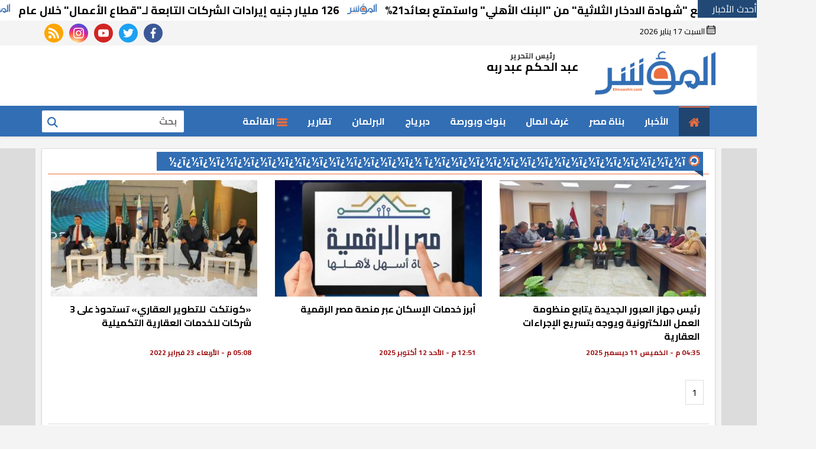

--- FILE ---
content_type: text/html; charset=utf-8
request_url: https://www.elmuashir.com/Keyword/19265/%EF%BF%BD%EF%BF%BD%EF%BF%BD%EF%BF%BD%EF%BF%BD%EF%BF%BD%EF%BF%BD%EF%BF%BD%EF%BF%BD%EF%BF%BD%EF%BF%BD%EF%BF%BD%EF%BF%BD%EF%BF%BD%20%EF%BF%BD%EF%BF%BD%EF%BF%BD%EF%BF%BD%EF%BF%BD%EF%BF%BD%EF%BF%BD%EF%BF%BD%EF%BF%BD%EF%BF%BD%EF%BF%BD%EF%BF%BD%EF%BF%BD%EF%BF%BD%EF%BF%BD%EF%BF%BD
body_size: 8083
content:
 

<!doctype html>
<html dir="rtl" lang="ar-eg">
<head>
    <meta charset="UTF-8">
    <meta name="viewport" content="width=device-width, initial-scale=1.0">

    <link rel="preconnect" href="https://www.google-analytics.com" crossorigin="">
    <link rel="preconnect" href="https://www.googletagmanager.com" crossorigin="">
    <link rel="preconnect" href="https://www.gstatic.com" crossorigin="">
    <link rel="preconnect" href="https://www.google.com" crossorigin="">
    <link rel="preconnect" href="https://www.facebook.com" crossorigin="">
    <link rel="preconnect" href="https://www.twitter.com" crossorigin="">
    <link rel="preconnect" href="https://www.youtube.com" crossorigin="">


    <meta name="viewport" content="width=device-width, initial-scale=1, shrink-to-fit=no">
    <link rel="apple-touch-icon" sizes="57x57" href="../../UserFiles/SiteImages/favicon/apple-icon-57x57.png">
    <link rel="apple-touch-icon" sizes="60x60" href="../../UserFiles/SiteImages/favicon/apple-icon-60x60.png">
    <link rel="apple-touch-icon" sizes="72x72" href="../../UserFiles/SiteImages/favicon/apple-icon-72x72.png">
    <link rel="apple-touch-icon" sizes="76x76" href="../../UserFiles/SiteImages/favicon/apple-icon-76x76.png">
    <link rel="apple-touch-icon" sizes="114x114" href="../../UserFiles/SiteImages/favicon/apple-icon-114x114.png">
    <link rel="apple-touch-icon" sizes="120x120" href="../../UserFiles/SiteImages/favicon/apple-icon-120x120.png">
    <link rel="apple-touch-icon" sizes="144x144" href="../../UserFiles/SiteImages/favicon/apple-icon-144x144.png">
    <link rel="apple-touch-icon" sizes="152x152" href="../../UserFiles/SiteImages/favicon/apple-icon-152x152.png">
    <link rel="apple-touch-icon" sizes="180x180" href="../../UserFiles/SiteImages/favicon/apple-icon-180x180.png">
    <link rel="icon" type="image/png" sizes="192x192" href="../../UserFiles/SiteImages/favicon/android-icon-192x192.png">
    <link rel="icon" type="image/png" sizes="32x32" href="../../UserFiles/SiteImages/favicon/favicon-32x32.png">
    <link rel="icon" type="image/png" sizes="96x96" href="../../UserFiles/SiteImages/favicon/favicon-96x96.png">
    <link rel="icon" type="image/png" sizes="16x16" href="../../UserFiles/SiteImages/favicon/favicon-16x16.png">
    <link rel="manifest" href="../../Assets/moasher/images/favicon/manifest.json">
    <meta name="msapplication-TileColor" content="#ffffff">
    <meta name="msapplication-TileImage" content="../../UserFiles/SiteImages/favicon/ms-icon-144x144.png">
    <meta name="theme-color" content="#ffffff">

    <title>المؤشر | &#239;&#191;&#189;&#239;&#191;&#189;&#239;&#191;&#189;&#239;&#191;&#189;&#239;&#191;&#189;&#239;&#191;&#189;&#239;&#191;&#189;&#239;&#191;&#189;&#239;&#191;&#189;&#239;&#191;&#189;&#239;&#191;&#189;&#239;&#191;&#189;&#239;&#191;&#189;&#239;&#191;&#189; &#239;&#191;&#189;&#239;&#191;&#189;&#239;&#191;&#189;&#239;&#191;&#189;&#239;&#191;&#189;&#239;&#191;&#189;&#239;&#191;&#189;&#239;&#191;&#189;&#239;&#191;&#189;&#239;&#191;&#189;&#239;&#191;&#189;&#239;&#191;&#189;&#239;&#191;&#189;&#239;&#191;&#189;&#239;&#191;&#189;&#239;&#191;&#189;</title>
    <meta name="description" content="المؤشر">
    <meta name="keywords" content="المؤشر">

    <meta property="og:title" />
    <meta property="og:type" content="website" />
    <meta property="og:image" content="https://www.elmuashir.com/UserFiles/SiteImages/Og.png" />

    <meta property="og:url" content="https://www.elmuashir.com/Keyword/19265/&#239;&#191;&#189;&#239;&#191;&#189;&#239;&#191;&#189;&#239;&#191;&#189;&#239;&#191;&#189;&#239;&#191;&#189;&#239;&#191;&#189;&#239;&#191;&#189;&#239;&#191;&#189;&#239;&#191;&#189;&#239;&#191;&#189;&#239;&#191;&#189;&#239;&#191;&#189;&#239;&#191;&#189; &#239;&#191;&#189;&#239;&#191;&#189;&#239;&#191;&#189;&#239;&#191;&#189;&#239;&#191;&#189;&#239;&#191;&#189;&#239;&#191;&#189;&#239;&#191;&#189;&#239;&#191;&#189;&#239;&#191;&#189;&#239;&#191;&#189;&#239;&#191;&#189;&#239;&#191;&#189;&#239;&#191;&#189;&#239;&#191;&#189;&#239;&#191;&#189;" />

    <link rel="canonical" href="https://www.elmuashir.com/Keyword/19265/&#239;&#191;&#189;&#239;&#191;&#189;&#239;&#191;&#189;&#239;&#191;&#189;&#239;&#191;&#189;&#239;&#191;&#189;&#239;&#191;&#189;&#239;&#191;&#189;&#239;&#191;&#189;&#239;&#191;&#189;&#239;&#191;&#189;&#239;&#191;&#189;&#239;&#191;&#189;&#239;&#191;&#189; &#239;&#191;&#189;&#239;&#191;&#189;&#239;&#191;&#189;&#239;&#191;&#189;&#239;&#191;&#189;&#239;&#191;&#189;&#239;&#191;&#189;&#239;&#191;&#189;&#239;&#191;&#189;&#239;&#191;&#189;&#239;&#191;&#189;&#239;&#191;&#189;&#239;&#191;&#189;&#239;&#191;&#189;&#239;&#191;&#189;&#239;&#191;&#189;" />
    <meta property="og:description" content="المؤشر" />
    <meta property="og:site_name" content="المؤشر" />
    <meta property="fb:app_id" content="431396901350466" />


    
    <script type="text/javascript">
        //This is the "Offline page" service worker

        //Add this below content to your HTML page, or add the js file to your page at the very top to register service worker

        ////Check compatibility for the browser we're running this in
        //if ("serviceWorker" in navigator) {


        //    if (navigator.serviceWorker.controller) {
        //        console.log("[PWA Builder] active service worker found, no need to register");
        //        ServiceWorkerRegistration.update();
        //        console.log("[PWA Builder] Found & updated");


        //    } else {
        //        // Register the service worker
        //        navigator.serviceWorker
        //            .register("/sw2.js?v=1", {
        //                scope: "/"
        //            })
        //            .then(function (reg) {
        //                console.log("[PWA Builder] Service worker has been registered for scope: " + reg.scope);
        //            });
        //    }
        //}

    </script>
    <link rel="preload" href="/Assets/moasher/js/lazysizes.min.js" as="script">
    <link rel="preload" href="/Assets/moasher/css/critical.css?r=1.1" as="style">

    <link rel="preload" href="/Assets/moasher/js/core-min.js" as="script">
    <link rel="preload" href="/Assets/moasher/css/swiper-bundle.min.css" as="style">

    <link rel="preload" href="https://fonts.googleapis.com/css2?family=Cairo:wght@400;700;800&display=swap" as="style">



    <script type="text/javascript" src="/Assets/moasher/js/lazysizes.min.js" async></script>
    <link rel="stylesheet" href="/Assets/moasher/css/critical.css?r=1.1">
    <link rel="stylesheet" href="/Assets/moasher/css/swiper-bundle.min.css">
    <link href="https://fonts.googleapis.com/css2?family=Cairo:wght@400;700;800&display=swap" rel="stylesheet">

    <script src="/Assets/moasher/js/marquee.js"></script>

<!-- Global site tag (gtag.js) - Google Analytics --> <script async src="https://www.googletagmanager.com/gtag/js?id=G-KCTEM3GXG2"></script> <script> window.dataLayer = window.dataLayer || []; function gtag(){dataLayer.push(arguments);} gtag('js', new Date()); gtag('config', 'G-KCTEM3GXG2'); </script><script async src="https://pagead2.googlesyndication.com/pagead/js/adsbygoogle.js?client=ca-pub-4795296416955512" crossorigin="anonymous"></script>    <style>


        a.logo {
            position: relative;
        }

        header .md .logo-area .admin {
            margin-top: 14px;
        }
        /*a.logo:before {
                content: "بث تجريبي";

                            position:absolute;
                            top:0;
                            left:0;
                            font-size:11px;
                            font-weight:bold;


            }*/
        .contact-info {
            width: calc(100% - 30px);
            float: right;
            margin-right: 15px;
            background: #224976;
            color: #fff;
            text-align: center;
            border-bottom-left-radius: 30px;
            border-bottom-right-radius: 30px;
            margin-top: -20px;
            margin-bottom: 30px;
            padding-bottom: 10px;
        }

            .contact-info h3, .contact-info p {
                margin: 0;
            }

            .contact-info a {
                display: inline-block;
                border-radius: 30px;
                background: #fff;
                color: #224976;
                padding: 4px 30px;
                font-weight: bold;
            }

        .tn-swiper2 .swiper-button-next, .tn-swiper2 .swiper-button-prev {
            top: 28%;
        }

        .sticky .container {
            max-width: 1500px;
        }

        .dropdown-menu .nav-link {
            color: #000 !important;
        }

        .dark .title h2 {
            color: #fff !important;
            background: 0 0 !important;
            -webkit-background-clip: none !important;
            -webkit-text-fill-color: #fff;
        }

        .img-cont img {
            transition: all 0.35s ease-in;
        }

        .item-bg:hover .img-cont img, .item-bg:focus .img-cont img, .item-card:hover .img-cont img, .item-card:focus .img-cont img, .item-li:hover .img-cont img, .item-li:focus .img-cont img {
            -webkit-filter: brightness(1.2);
            filter: brightness(1.2);
            transform: scale(1.1);
        }

        main {
            float: right;
            width: 100%;
            min-height: 60vh;
        }
    </style>
</head>


<body class="rtl">

    <style>
        header .md .logo-area .admin{
            margin-top:0 !important;
        }
        header .md .logo-area .admin .title {
            margin-bottom: 0 !important;
        }
        .adfull, .google-auto-placed {
            max-width: 100%;
            overflow: hidden;
        }
        .marq-container {
            float: right;
            width: 100%;
            background: #fff;
            white-space: nowrap;
        }

            .marq-container .title {
                float: right;
                width: 100px;
                background: #224976;
                color: #fff;
                overflow: hidden;
            }

            .marq-container .stock {
                float: right;
                width: calc(100% - 100px);
                overflow:hidden;
                position:relative;
             
            }
                .marq-container .stock .c {
                    display: inline-block;
                }
                .marq-container .stock a{
                display:inline-block;
                white-space:nowrap;
                padding: 0 10px;
                font-size:16px;

            }
    </style>
    <div class="marq-container ">
        <div class="title">أحدث الأخبار  </div>

        <div id="stock" class="stock">
            <div class="c">

                
                        <a href="/37618/استثمر-بـ1000-جنيه-مع-شهادة-الادخار-الثلاثية-من-البنك-الأهلي-واستمتع-بعائد21" title="استثمر بـ1000 جنيه مع &quot;شهادة الادخار الثلاثية&quot; من &quot;البنك الأهلي&quot; واستمتع بعائد21%">

                         

                                <h3>استثمر بـ1000 جنيه مع &quot;شهادة الادخار الثلاثية&quot; من &quot;البنك الأهلي&quot; واستمتع بعائد21% </h3>
                         
                         
                        </a>
                        <img src="/assets/moasher/images/logo-dark.png" width="50" alt="elmuashir.com" />
                        <a href="/37616/126-مليار-جنيه-إيرادات-الشركات-التابعة-لـقطاع-الأعمال-خلال-عام" title="126 مليار جنيه إيرادات الشركات التابعة لـ&quot;قطاع الأعمال&quot; خلال عام">

                         

                                <h3>126 مليار جنيه إيرادات الشركات التابعة لـ&quot;قطاع الأعمال&quot; خلال عام </h3>
                         
                         
                        </a>
                        <img src="/assets/moasher/images/logo-dark.png" width="50" alt="elmuashir.com" />
                        <a href="/37610/ترامب-يشكل-مجلسا-تنفيذيا-لإنهاء-الحرب-فى-غزة-تفاصيل" title="“ترامب” يشكل مجلسًا تنفيذيًا لإنهاء الحرب فى غزة.. تفاصيل">

                         

                                <h3>“ترامب” يشكل مجلسًا تنفيذيًا لإنهاء الحرب فى غزة.. تفاصيل </h3>
                         
                         
                        </a>
                        <img src="/assets/moasher/images/logo-dark.png" width="50" alt="elmuashir.com" />
                        <a href="/37609/الصحة-تقديم-83-مليون-خدمة-طبية-ببني-سويف-خلال-2025" title="الصحة: تقديم 8.3 مليون خدمة طبية ببني سويف خلال 2025">

                         

                                <h3>الصحة: تقديم 8.3 مليون خدمة طبية ببني سويف خلال 2025 </h3>
                         
                         
                        </a>
                        <img src="/assets/moasher/images/logo-dark.png" width="50" alt="elmuashir.com" />
                        <a href="/37604/تعاون-بين-الري-ومحافظة-الدقهلية-لتعظيم-الاستفادة-من-الأصول" title="تعاون بين “الري” و”محافظة الدقهلية” لتعظيم الاستفادة من الأصول">

                         

                                <h3>تعاون بين “الري” و”محافظة الدقهلية” لتعظيم الاستفادة من الأصول </h3>
                         
                         
                        </a>
                        <img src="/assets/moasher/images/logo-dark.png" width="50" alt="elmuashir.com" />
                        <a href="/37603/معهد-بحوث-وقاية-النباتات-يحصل-على-شهادة-الاعتماد-الدولي-في-إدارة-الابتكار" title=" معهد &quot;بحوث وقاية النباتات&quot; يحصل على شهادة الاعتماد الدولي في إدارة الابتكار">

                         

                                <h3> معهد &quot;بحوث وقاية النباتات&quot; يحصل على شهادة الاعتماد الدولي في إدارة الابتكار </h3>
                         
                         
                        </a>
                        <img src="/assets/moasher/images/logo-dark.png" width="50" alt="elmuashir.com" />
                        <a href="/37602/كم-سجل-سعر-جرام-الذهب-اليوم-السبت-17-يناير-2026-بالصاغة" title="كم سجل سعر جرام الذهب اليوم السبت 17 يناير 2026 بالصاغة؟">

                         

                                <h3>كم سجل سعر جرام الذهب اليوم السبت 17 يناير 2026 بالصاغة؟ </h3>
                         
                         
                        </a>
                        <img src="/assets/moasher/images/logo-dark.png" width="50" alt="elmuashir.com" />




            </div>

        </div>


    </div>
    <script type="text/javascript">
        function Marquee(selector, speed) {
            const parentSelector = document.querySelector(selector);
            const clone = parentSelector.innerHTML;
            const firstElement = parentSelector.children[0];
            let i = 0;
            console.log(firstElement);
            parentSelector.insertAdjacentHTML('beforeend', clone);
            parentSelector.insertAdjacentHTML('beforeend', clone);

            setInterval(function () {
                firstElement.style.marginRight = `-${i}px`;
                if (i > firstElement.clientWidth) {
                    i = 0;
                }
                i = i + speed;
            }, 0);
        }

        //after window is completed load
        //1 class selector for marquee
        //2 marquee speed 0.2
        window.addEventListener('load', Marquee('.stock', 0.3))
    </script>


    
    <h2 class="d-none hide">المؤشر</h2>
    <h3 class="d-none hide">المؤشر</h3>
    



    <div class="menu-nav " data-pushbar-id="menu" data-pushbar-direction="left" data-pushbar-direction="right" style="right: 0;
    transform: translateZ(0) translateX(100%);">

        <div class="nav-side-menu">
            <div class="brand">
                <button class="close" data-pushbar-close aria-label="close menu">
                    <svg class="icon lg">
                        <use xlink:href="/assets/moasher/images/icons.svg#next" />
                    </svg>
                </button>
                <img src="/assets/moasher/images/logo-light.png" alt="المؤشر | &#239;&#191;&#189;&#239;&#191;&#189;&#239;&#191;&#189;&#239;&#191;&#189;&#239;&#191;&#189;&#239;&#191;&#189;&#239;&#191;&#189;&#239;&#191;&#189;&#239;&#191;&#189;&#239;&#191;&#189;&#239;&#191;&#189;&#239;&#191;&#189;&#239;&#191;&#189;&#239;&#191;&#189; &#239;&#191;&#189;&#239;&#191;&#189;&#239;&#191;&#189;&#239;&#191;&#189;&#239;&#191;&#189;&#239;&#191;&#189;&#239;&#191;&#189;&#239;&#191;&#189;&#239;&#191;&#189;&#239;&#191;&#189;&#239;&#191;&#189;&#239;&#191;&#189;&#239;&#191;&#189;&#239;&#191;&#189;&#239;&#191;&#189;&#239;&#191;&#189;">


            </div>

            <div class="menu-list">
                <ul class="nav flex-column">
                    <li class="nav-item">
                        <a href="/">
                            <svg class="icon">
                                <use xlink:href="/assets/moasher/images/icons.svg#home" />
                            </svg>

                            الرئيسية


                        </a>
                    </li>



                    <li class="nav-item">
                        <a class="nav-link" href="/List/13/الأخبار">
                            <svg class="icon">
                                <use xlink:href="/assets/aldar/images/sprite.svg#back" />
                            </svg> <h2> الأخبار</h2>
                        </a>
                    </li>
                    <li class="nav-item">
                        <a class="nav-link" href="/List/2/بناة-مصر">
                            <svg class="icon">
                                <use xlink:href="/assets/aldar/images/sprite.svg#back" />
                            </svg> <h2> بناة مصر</h2>
                        </a>
                    </li>
                    <li class="nav-item">
                        <a class="nav-link" href="/List/3/غرف-المال">
                            <svg class="icon">
                                <use xlink:href="/assets/aldar/images/sprite.svg#back" />
                            </svg> <h2> غرف المال</h2>
                        </a>
                    </li>
                    <li class="nav-item">
                        <a class="nav-link" href="/List/4/بنوك-وبورصة">
                            <svg class="icon">
                                <use xlink:href="/assets/aldar/images/sprite.svg#back" />
                            </svg> <h2> بنوك وبورصة</h2>
                        </a>
                    </li>
                    <li class="nav-item">
                        <a class="nav-link" href="/List/7/دبرياج">
                            <svg class="icon">
                                <use xlink:href="/assets/aldar/images/sprite.svg#back" />
                            </svg> <h2> دبرياج</h2>
                        </a>
                    </li>
                    <li class="nav-item">
                        <a class="nav-link" href="/List/15/البرلمان">
                            <svg class="icon">
                                <use xlink:href="/assets/aldar/images/sprite.svg#back" />
                            </svg> <h2> البرلمان</h2>
                        </a>
                    </li>
                    <li class="nav-item">
                        <a class="nav-link" href="/List/1/تقارير">
                            <svg class="icon">
                                <use xlink:href="/assets/aldar/images/sprite.svg#back" />
                            </svg> <h2> تقارير</h2>
                        </a>
                    </li>
                    <li class="nav-item">
                        <a class="nav-link" href="/List/5/رياضة">
                            <svg class="icon">
                                <use xlink:href="/assets/aldar/images/sprite.svg#back" />
                            </svg> <h2> رياضة</h2>
                        </a>
                    </li>
                    <li class="nav-item">
                        <a class="nav-link" href="/List/6/اتصالات-وتكنولوجيا">
                            <svg class="icon">
                                <use xlink:href="/assets/aldar/images/sprite.svg#back" />
                            </svg> <h2> اتصالات وتكنولوجيا</h2>
                        </a>
                    </li>
                    <li class="nav-item">
                        <a class="nav-link" href="/List/8/المؤشر-الطبي">
                            <svg class="icon">
                                <use xlink:href="/assets/aldar/images/sprite.svg#back" />
                            </svg> <h2> المؤشر الطبي</h2>
                        </a>
                    </li>
                    <li class="nav-item">
                        <a class="nav-link" href="/List/14/المؤشر-TV">
                            <svg class="icon">
                                <use xlink:href="/assets/aldar/images/sprite.svg#back" />
                            </svg> <h2> المؤشر TV</h2>
                        </a>
                    </li>
                    <li class="nav-item">
                        <a class="nav-link" href="/List/17/حوارات">
                            <svg class="icon">
                                <use xlink:href="/assets/aldar/images/sprite.svg#back" />
                            </svg> <h2> حوارات</h2>
                        </a>
                    </li>
                    <li class="nav-item">
                        <a class="nav-link" href="/List/18/فن-ومنوعات">
                            <svg class="icon">
                                <use xlink:href="/assets/aldar/images/sprite.svg#back" />
                            </svg> <h2> فن ومنوعات</h2>
                        </a>
                    </li>
                    <li class="nav-item">
                        <a class="nav-link" href="/List/12/في-الميزان">
                            <svg class="icon">
                                <use xlink:href="/assets/aldar/images/sprite.svg#back" />
                            </svg> <h2> في الميزان</h2>
                        </a>
                    </li>
                    <li class="nav-item">
                        <a class="nav-link" href="/List/11/سؤال-ورسالة">
                            <svg class="icon">
                                <use xlink:href="/assets/aldar/images/sprite.svg#back" />
                            </svg> <h2> سؤال ورسالة</h2>
                        </a>
                    </li>
                    <li class="nav-item">
                        <a class="nav-link" href="/List/22/أرقام">
                            <svg class="icon">
                                <use xlink:href="/assets/aldar/images/sprite.svg#back" />
                            </svg> <h2> أرقام</h2>
                        </a>
                    </li>
                    <li class="nav-item">
                        <a class="nav-link" href="/List/20/مقالات">
                            <svg class="icon">
                                <use xlink:href="/assets/aldar/images/sprite.svg#back" />
                            </svg> <h2> مقالات</h2>
                        </a>
                    </li>
                    <li class="nav-item">
                        <a class="nav-link" href="/List/21/إنفوجراف">
                            <svg class="icon">
                                <use xlink:href="/assets/aldar/images/sprite.svg#back" />
                            </svg> <h2> إنفوجراف</h2>
                        </a>
                    </li>
                    <li class="nav-item">
                        <a class="nav-link" href="/List/10/طريق-الحرير">
                            <svg class="icon">
                                <use xlink:href="/assets/aldar/images/sprite.svg#back" />
                            </svg> <h2> طريق الحرير</h2>
                        </a>
                    </li>
                    <li class="nav-item">
                        <a class="nav-link" href="/List/23/العدد-الورقي">
                            <svg class="icon">
                                <use xlink:href="/assets/aldar/images/sprite.svg#back" />
                            </svg> <h2> العدد الورقي</h2>
                        </a>
                    </li>
                    <li data-target="#c14" class="collapsed nav-item  dropdown-toggle ">

                        <a class="nav-link" href="javascript:void(0)" rel="noreferrer noopener nofollow">
                            <svg class="icon">
                                <use xlink:href="/assets/moasher/images/icons.svg#back" />
                            </svg>   بيع واشتري
                        </a>

                    </li>
                    <li class="nav-item dropdown-menu" id="c14">
                        <a class="nav-link" href="/List/24/عقارات">
                            <svg class="icon">
                                <use xlink:href="/assets/moasher/images/icons.svg#back" />
                            </svg> عقارات
                        </a>
                        <a class="nav-link" href="/List/25/كل-حاجة">
                            <svg class="icon">
                                <use xlink:href="/assets/moasher/images/icons.svg#back" />
                            </svg> كل حاجة
                        </a>
                        <a class="nav-link" href="/List/29/مزادات-ومناقصات">
                            <svg class="icon">
                                <use xlink:href="/assets/moasher/images/icons.svg#back" />
                            </svg> مزادات ومناقصات
                        </a>

                    </li>


                    <li class="nav-item">
                        <a href="/Type/1/صور">
                            <svg class="icon">
                                <use xlink:href="/assets/moasher/images/icons.svg#back" />
                            </svg>

                            ألبومات الصور


                        </a>
                    </li>
                    <li class="nav-item">
                        <a href="/Type/2/فيديو">
                            <svg class="icon">
                                <use xlink:href="/assets/moasher/images/icons.svg#back" />
                            </svg>

                            ألبومات فيديو


                        </a>
                    </li>


                </ul>
            </div>





            <div class="social">
                <a class="fb" href="https://www.facebook.com/elmuashir/" target="_blank"
                   rel="noreferrer noopener nofollow" title="  تابع    علي فيسبوك">
                    <span class="sr-only"> facebook</span>
                    <svg class="icon">
                        <use xlink:href="/assets/moasher/images/icons.svg#facebook"></use>
                    </svg>


                </a>
                <a class="tw" href="https://twitter.com/el_muashir" target="_blank"
                   rel="noreferrer noopener nofollow" title="تابع    علي تويتر">
                    <span class="sr-only">twitter</span>
                    <svg class="icon">
                        <use xlink:href="/assets/moasher/images/icons.svg#twitter"></use>
                    </svg>
                </a>
                <a class="yt" href="https://www.youtube.com/channel/UC6tPi1iMnhR2gQ3euVKhYng" target="_blank"
                   rel="noreferrer noopener nofollow" title="قناة    علي يوتيوب">
                    <span class="sr-only">youtube</span>

                    <svg class="icon">
                        <use xlink:href="/assets/moasher/images/icons.svg#youtube"></use>
                    </svg>
                </a>
                <a class="ins" href="https://www.instagram.com/elmuashirnews/" target="_blank"
                   rel="noreferrer noopener nofollow" title="تابع    علي انستاجرام">
                    <span class="sr-only">instagram</span>
                    <svg class="icon">
                        <use xlink:href="/assets/moasher/images/icons.svg#instagram-sketched"></use>
                    </svg>
                </a>

                <a class="rss" href="/rss" target="_blank" rel="noreferrer noopener nofollow"
                   title="  news rss feed ">
                    <span class="sr-only">rss feed</span>
                    <svg class="icon">
                        <use xlink:href="/assets/moasher/images/icons.svg#rss"></use>
                    </svg>
                </a>
            </div>


        </div>
    </div>








    


    <header>

        <div class="top">
            <div class="container">
                <div class="date" style="color:#000000">
                    <img class="icon" src="/assets/moasher/images/calendar.svg" width="15" height="15" alt="calendar" />
                    السبت 17 يناير 2026
                </div>


                <div class="social">
                    <a class="fb" href="https://www.facebook.com/elmuashir/" target="_blank"
                       rel="noreferrer noopener nofollow" title="  تابع    علي فيسبوك">
                        <span class="sr-only"> facebook</span>
                        <svg class="icon">
                            <use xlink:href="/assets/moasher/images/icons.svg#facebook"></use>
                        </svg>


                    </a>
                    <a class="tw" href="https://twitter.com/el_muashir" target="_blank"
                       rel="noreferrer noopener nofollow" title="تابع    علي تويتر">
                        <span class="sr-only">twitter</span>
                        <svg class="icon">
                            <use xlink:href="/assets/moasher/images/icons.svg#twitter"></use>
                        </svg>
                    </a>
                    <a class="yt" href="https://www.youtube.com/channel/UC6tPi1iMnhR2gQ3euVKhYng" target="_blank"
                       rel="noreferrer noopener nofollow" title="قناة    علي يوتيوب">
                        <span class="sr-only">youtube</span>

                        <svg class="icon">
                            <use xlink:href="/assets/moasher/images/icons.svg#youtube"></use>
                        </svg>
                    </a>
                    <a class="ins" href="https://www.instagram.com/elmuashirnews/" target="_blank"
                       rel="noreferrer noopener nofollow" title="تابع    علي انستاجرام">
                        <span class="sr-only">instagram</span>
                        <svg class="icon">
                            <use xlink:href="/assets/moasher/images/icons.svg#instagram-sketched"></use>
                        </svg>
                    </a>

                    <a class="rss" href="/rss" target="_blank" rel="noreferrer noopener nofollow"
                       title=" .news rss feed ">
                        <span class="sr-only">rss feed</span>
                        <svg class="icon">
                            <use xlink:href="/assets/moasher/images/icons.svg#rss"></use>
                        </svg>
                    </a>
                </div>




            </div>
        </div>


        <div class="md">
            <div class="container">

                <div class="logo-area">
                    <a href="/" class="logo" title="site name"><img src="/assets/moasher/images/logo-dark.png" width="204" height="121" alt="moasher.com"></a>

                    <div class="admin">
                        
                        <div class="item">
                            <div class="title">
                                رئيس التحرير

                            </div>
                            <div class="name ">
                                عبد الحكم عبد ربه


                            </div>
                        </div>
                    </div>



                </div>
                <div class="content-area">

                    


                </div>
            </div>
        </div>




        <div id="navbar">

            <nav class="navbar    ">
                <div class="container">





                    <div class="nav-item-mobile">

                        <a href="#" class="btn btn-primary menu" data-pushbar-target="menu" title="menu"
                           rel="noreferrer noopener nofollow">
                            <svg class="icon ">
                                <use xlink:href="/assets/moasher/images/icons.svg#list" />
                            </svg>
                        </a>

                        <a href="/" class="logo" title="moasher">
                            <img src="/assets/moasher/images/logo-light.png" alt="moasher" height="50" loading="lazy">
                            <div class="admin">

                                <div class="item">
                                    <div class="title">
                                        رئيس التحرير

                                    </div>
                                    <div class="name ">
                                        عبد الحكم عبد ربه

                                    </div>
                                </div>
                            </div>


                        </a>


                        <a href="#" class="btn btn-primary search" data-pushbar-target="search" title="search"
                           rel="noreferrer noopener nofollow">
                            <svg class="icon ">
                                <use xlink:href="/assets/moasher/images/icons.svg#magnifying-glass" />
                            </svg>
                        </a>
                    </div>


                    <div class="navbar-collapse">
                        <div class="logo-area">
                            <a href="/" class="logo" title="moasher">
                                <img src="/assets/moasher/images/logo-light.png" alt="alshoura" height="50" loading="lazy">
                            </a>
                            <div class="admin">

                                <div class="item">
                                    <div class="title">
                                        رئيس التحرير

                                    </div>
                                    <div class="name ">

                                        عبد الحكم عبد ربه

                                    </div>
                                </div>
                            </div>
                        </div>


                        <ul class="navbar-nav  ">
                            <li class="nav-item active">
                                <a class="nav-link btn-secondary" href="/">
                                    <svg class="icon  ">
                                        <use xlink:href="/assets/moasher/images/icons.svg#home" />
                                    </svg>
                                </a>
                            </li>

                                <li class="nav-item">
                                    <a class="nav-link" href="/List/13/الأخبار">الأخبار</a>
                                </li>
                                <li class="nav-item">
                                    <a class="nav-link" href="/List/2/بناة-مصر">بناة مصر</a>
                                </li>
                                <li class="nav-item">
                                    <a class="nav-link" href="/List/3/غرف-المال">غرف المال</a>
                                </li>
                                <li class="nav-item">
                                    <a class="nav-link" href="/List/4/بنوك-وبورصة">بنوك وبورصة</a>
                                </li>
                                <li class="nav-item">
                                    <a class="nav-link" href="/List/7/دبرياج">دبرياج</a>
                                </li>
                                <li class="nav-item">
                                    <a class="nav-link" href="/List/15/البرلمان">البرلمان</a>
                                </li>
                                <li class="nav-item">
                                    <a class="nav-link" href="/List/1/تقارير">تقارير</a>
                                </li>
                                <li class="nav-item menu ">
                                    <a href="#" class="nav-link" data-pushbar-target="menu" title="menu"
                                       rel="noreferrer noopener nofollow">
                                        <svg class="icon ">
                                            <use xlink:href="/assets/moasher/images/icons.svg#list" />
                                        </svg>
                                        القائمة



                                    </a>
                                </li>


                        </ul>




                        <div class="left-btns">
                            <div class="search-form">
                                <form action="/Search" method="get">

                                    <label for="q" class="sr-only">بحث</label>
                                    <input type="search" class="form-control" name="q" placeholder="بحث">
                                    <button type="submit" class="search-icn">
                                        <svg class="icon ">
                                            <use xlink:href="/assets/moasher/images/icons.svg#magnifying-glass" />
                                        </svg>
                                    </button>

                                </form>
                            </div>

                        </div>

                    </div>








                </div>
            </nav>
        </div>





        

        
    </header>




    <div class="container">

        <div class="sponser-cont" style="float: right; width:100%; z-index: 3333;">
            <div class="stick stick-r" style="height: 0;">


                <div class="sponser right  " id="stick-r">
                    


                </div>
            </div>
            <div class="stick stick-l" style="height: 0;">
                <div class="sponser left  " id="stick-l">
                    


                </div>
            </div>



        </div>
    </div>


    

    <main>
        



        




<link rel="stylesheet" href="../../Assets/moasher/css/list.css ">
<style>
    .nclist .item-li {
        margin-bottom: 10px !important;
        padding: 10px;
    }
</style>
<div class="container">


    <div class="row">
        <div class="col-12    ">
            <nav aria-label="breadcrumb d-none hide" style="display:none;">
                <ol class="breadcrumb">
                    <li class="breadcrumb-item">
                        <a href="/">

                            <span>
                                الرئيسية
                            </span>








                        </a>
                    </li>
                    <li class="breadcrumb-item active" aria-current="page">&#239;&#191;&#189;&#239;&#191;&#189;&#239;&#191;&#189;&#239;&#191;&#189;&#239;&#191;&#189;&#239;&#191;&#189;&#239;&#191;&#189;&#239;&#191;&#189;&#239;&#191;&#189;&#239;&#191;&#189;&#239;&#191;&#189;&#239;&#191;&#189;&#239;&#191;&#189;&#239;&#191;&#189; &#239;&#191;&#189;&#239;&#191;&#189;&#239;&#191;&#189;&#239;&#191;&#189;&#239;&#191;&#189;&#239;&#191;&#189;&#239;&#191;&#189;&#239;&#191;&#189;&#239;&#191;&#189;&#239;&#191;&#189;&#239;&#191;&#189;&#239;&#191;&#189;&#239;&#191;&#189;&#239;&#191;&#189;&#239;&#191;&#189;&#239;&#191;&#189;</li>
                </ol>
            </nav>




            <div class="block nclist ">
                <div class="title">
                    <a href="">
                        <h2> &#239;&#191;&#189;&#239;&#191;&#189;&#239;&#191;&#189;&#239;&#191;&#189;&#239;&#191;&#189;&#239;&#191;&#189;&#239;&#191;&#189;&#239;&#191;&#189;&#239;&#191;&#189;&#239;&#191;&#189;&#239;&#191;&#189;&#239;&#191;&#189;&#239;&#191;&#189;&#239;&#191;&#189; &#239;&#191;&#189;&#239;&#191;&#189;&#239;&#191;&#189;&#239;&#191;&#189;&#239;&#191;&#189;&#239;&#191;&#189;&#239;&#191;&#189;&#239;&#191;&#189;&#239;&#191;&#189;&#239;&#191;&#189;&#239;&#191;&#189;&#239;&#191;&#189;&#239;&#191;&#189;&#239;&#191;&#189;&#239;&#191;&#189;&#239;&#191;&#189; </h2>
                    </a>
                </div>


                <div class="cont  ">
                    <div class="row">


                        <div class="col-12 col-sm-6 col-lg-4">
                            <div class="item-card  ">
                                <a href="/35514/رئيس-جهاز-العبور-الجديدة-يتابع-منظومة-العمل-الالكترونية-ويوجه-بتسريع-الإجراءات-العقارية">
                                    <div class="img-cont  "><img class="lazyload " data-src="/UserFiles/NewsSizes/400/2025/12/11/35514.jpg?251211163517" alt="رئيس جهاز العبور الجديدة يتابع منظومة العمل الالكترونية ويوجه بتسريع الإجراءات العقارية" src="/UserFiles/SiteImages/NoBlank.png" /></div>
                                    <div class="txt-cont">

                                        <h3>رئيس جهاز العبور الجديدة يتابع منظومة العمل الالكترونية ويوجه بتسريع الإجراءات العقارية  </h3>
                                        <div class="time" style="    color: #9e0f11;
    font-weight: bold;
    line-height: 32px;">


                                             04:35 م - الخميس 11 ديسمبر 2025 
                                        </div>
                                        
                                    </div>
                                </a>
                            </div>
                        </div>
                        <div class="col-12 col-sm-6 col-lg-4">
                            <div class="item-card  ">
                                <a href="/32041/أبرز-خدمات-الإسكان-عبر-منصة-مصر-الرقمية">
                                    <div class="img-cont  "><img class="lazyload " data-src="/UserFiles/NewsSizes/400/2025/10/12/32041.jpg?251012125149" alt=" أبرز خدمات الإسكان عبر منصة مصر الرقمية " src="/UserFiles/SiteImages/NoBlank.png" /></div>
                                    <div class="txt-cont">

                                        <h3> أبرز خدمات الإسكان عبر منصة مصر الرقمية   </h3>
                                        <div class="time" style="    color: #9e0f11;
    font-weight: bold;
    line-height: 32px;">


                                             12:51 م - الأحد 12 أكتوبر 2025 
                                        </div>
                                        
                                    </div>
                                </a>
                            </div>
                        </div>
                        <div class="col-12 col-sm-6 col-lg-4">
                            <div class="item-card  ">
                                <a href="/7270/كونتكت&#160;-للتطوير-العقاري-تستحوذ-على-3-شركات-للخدمات-العقارية-التكميلية">
                                    <div class="img-cont  "><img class="lazyload " data-src="/UserFiles/NewsSizes/400/2022/02/24/7270.jpg?220223170800" alt="&#171;كونتكت&#160; للتطوير العقاري&#187; تستحوذ على 3 شركات للخدمات العقارية التكميلية&#160;" src="/UserFiles/SiteImages/NoBlank.png" /></div>
                                    <div class="txt-cont">

                                        <h3>&#171;كونتكت&#160; للتطوير العقاري&#187; تستحوذ على 3 شركات للخدمات العقارية التكميلية&#160;  </h3>
                                        <div class="time" style="    color: #9e0f11;
    font-weight: bold;
    line-height: 32px;">


                                             05:08 م - الأربعاء 23 فبراير 2022 
                                        </div>
                                        
                                    </div>
                                </a>
                            </div>
                        </div>
                    </div>
<nav aria-label="Page navigation example">
    <ul class="pagination justify-content-center">



                    <li class="page-item active">
                        <a class="page-link" href="/Keyword/19265/%C3%AF%C2%BF%C2%BD%C3%AF%C2%BF%C2%BD%C3%AF%C2%BF%C2%BD%C3%AF%C2%BF%C2%BD%C3%AF%C2%BF%C2%BD%C3%AF%C2%BF%C2%BD%C3%AF%C2%BF%C2%BD%C3%AF%C2%BF%C2%BD%C3%AF%C2%BF%C2%BD%C3%AF%C2%BF%C2%BD%C3%AF%C2%BF%C2%BD%C3%AF%C2%BF%C2%BD%C3%AF%C2%BF%C2%BD%C3%AF%C2%BF%C2%BD%20%C3%AF%C2%BF%C2%BD%C3%AF%C2%BF%C2%BD%C3%AF%C2%BF%C2%BD%C3%AF%C2%BF%C2%BD%C3%AF%C2%BF%C2%BD%C3%AF%C2%BF%C2%BD%C3%AF%C2%BF%C2%BD%C3%AF%C2%BF%C2%BD%C3%AF%C2%BF%C2%BD%C3%AF%C2%BF%C2%BD%C3%AF%C2%BF%C2%BD%C3%AF%C2%BF%C2%BD%C3%AF%C2%BF%C2%BD%C3%AF%C2%BF%C2%BD%C3%AF%C2%BF%C2%BD%C3%AF%C2%BF%C2%BD?q=%C3%AF%C2%BF%C2%BD%C3%AF%C2%BF%C2%BD%C3%AF%C2%BF%C2%BD%C3%AF%C2%BF%C2%BD%C3%AF%C2%BF%C2%BD%C3%AF%C2%BF%C2%BD%C3%AF%C2%BF%C2%BD%C3%AF%C2%BF%C2%BD%C3%AF%C2%BF%C2%BD%C3%AF%C2%BF%C2%BD%C3%AF%C2%BF%C2%BD%C3%AF%C2%BF%C2%BD%C3%AF%C2%BF%C2%BD%C3%AF%C2%BF%C2%BD%20%C3%AF%C2%BF%C2%BD%C3%AF%C2%BF%C2%BD%C3%AF%C2%BF%C2%BD%C3%AF%C2%BF%C2%BD%C3%AF%C2%BF%C2%BD%C3%AF%C2%BF%C2%BD%C3%AF%C2%BF%C2%BD%C3%AF%C2%BF%C2%BD%C3%AF%C2%BF%C2%BD%C3%AF%C2%BF%C2%BD%C3%AF%C2%BF%C2%BD%C3%AF%C2%BF%C2%BD%C3%AF%C2%BF%C2%BD%C3%AF%C2%BF%C2%BD%C3%AF%C2%BF%C2%BD%C3%AF%C2%BF%C2%BD&amp;page=1">1</a>
                    </li>


    </ul>
</nav>                </div>

                <div class="foot">



                </div>

            </div>


        </div>


        
    </div>
</div>


    </main>




    <div id="searchBx" data-pushbar-id="search" data-pushbar-direction="bottom" class="search-box" style="bottom: 0;
    transform: translateZ(0) translateY(100%);">

        <div class="container">
            <div class="title">
                <svg class="icon  ">
                    <use xlink:href="/assets/moasher/images/icons.svg#magnifying-glass" />
                </svg>
                البحث

                <button class="close" data-pushbar-close aria-label="close search">
                    <svg class="icon lg">
                        <use xlink:href="/assets/moasher/images/icons.svg#back" />
                    </svg>
                </button>
            </div>


            <div class="row justify-content-center ">
                <div class="col-12  ">
                    <form class="card card-sm " action="/Search" method="get">
                        <div class="card-body row no-gutters align-items-center ">

                            <!--end of col-->
                            <div class="col-12 ">

                                <label for="q" class="sr-only"> البحث ف الاخبار </label>
                                <input id="q" name="q" class="form-control form-control-lg form-control-borderless " type="search"
                                       placeholder="البحث ف الاخبار   ">
                            </div>


                            <div class=" btm ">
                                <button class="btn btn-lg btn-primary " type="submit" aria-label="search">
                                    <svg class="icon ">
                                        <use xlink:href="/assets/moasher/images/icons.svg#magnifying-glass" />
                                    </svg> بحث
                                </button>
                                <button class="btn btn-lg btn-secondary " type="button" aria-label="close"
                                        data-pushbar-close>
                                    إلغاء
                                </button>
                            </div>
                            <!--end of col-->
                        </div>
                    </form>
                </div>
                <!--end of col-->
            </div>




        </div>


    </div>


    <footer>





        <div class="top">
            <div class="container">


                <div class="logo-area">

                    <a class="logo" href="/" style="position:relative;" title="   news  home">

                        <img class="lazyload" data-src="/assets/moasher/images/logo-light.png" width="200" height="120" alt="المؤشر | &#239;&#191;&#189;&#239;&#191;&#189;&#239;&#191;&#189;&#239;&#191;&#189;&#239;&#191;&#189;&#239;&#191;&#189;&#239;&#191;&#189;&#239;&#191;&#189;&#239;&#191;&#189;&#239;&#191;&#189;&#239;&#191;&#189;&#239;&#191;&#189;&#239;&#191;&#189;&#239;&#191;&#189; &#239;&#191;&#189;&#239;&#191;&#189;&#239;&#191;&#189;&#239;&#191;&#189;&#239;&#191;&#189;&#239;&#191;&#189;&#239;&#191;&#189;&#239;&#191;&#189;&#239;&#191;&#189;&#239;&#191;&#189;&#239;&#191;&#189;&#239;&#191;&#189;&#239;&#191;&#189;&#239;&#191;&#189;&#239;&#191;&#189;&#239;&#191;&#189;" />
                    </a>


                </div>









                <div class="follow">
                    <div class="social">
                        <a class="fb" href="https://www.facebook.com/elmuashir/ " target="_blank"
                           rel="noreferrer noopener nofollow" title="  تابع    بصراحة  علي فيسبوك">
                            <span class="sr-only">FACEBOOK</span>
                            <svg class="icon">
                                <use xlink:href="/assets/moasher/images/icons.svg#facebook"></use>

                            </svg>


                        </a>
                        <a class="tw" href="https://twitter.com/el_muashir " target="_blank"
                           rel="noreferrer noopener nofollow" title="تابع   بصراحة علي تويتر">
                            <span class="sr-only">twitter</span>


                            <svg class="icon">
                                <use xlink:href="/assets/moasher/images/icons.svg#twitter"></use>
                            </svg>
                        </a>

                        <a class="yt" href="https://www.youtube.com/channel/UC6tPi1iMnhR2gQ3euVKhYng " target="_blank"
                           rel="noreferrer noopener nofollow" title="قناة   بصراحة علي يوتيوب">
                            <span class="sr-only">youtube</span>

                            <svg class="icon">
                                <use xlink:href="/assets/moasher/images/icons.svg#youtube"></use>
                            </svg>
                        </a>
                        <a class="ins" href="https://www.instagram.com/elmuashirnews/ " target="_blank"
                           rel="noreferrer noopener nofollow" title="تابع   بصراحة علي انستاجرام">
                            <span class="sr-only">instagram</span>


                            <svg class="icon">
                                <use xlink:href="/assets/moasher/images/icons.svg#instagram-sketched"></use>

                            </svg>

                        </a>

                        <a class="rss" href="/rss" target="_blank" rel="noreferrer noopener nofollow"
                           title=" .news rss feed ">
                            <span class="sr-only">rss feed</span>
                            <svg class="icon">
                                <use xlink:href="/assets/moasher/images/icons.svg#rss"></use>
                            </svg>
                        </a>
                    </div>
                </div>






                
            </div>




        </div>


        

        <div class="btm">
            <div class="container">
                <div class="fnav hide">
                    

                </div>
                <div class="fnav">
                    <a href="/Page/Privacy">  ﺑﻴﺎﻥ اﻟﺨﺼﻮﺻﻴﺔ </a>			-
                    <a href="/Page/About"> ﻣﻦ ﻧﺤﻦ </a>			-
                    <a href="/Page/Contact"> ﺇﺗﺼﻞ ﺑﻨﺎ</a>
                </div>
                


            </div>
        </div>


        <div class="copy text-center">
            <span style="   line-height: 30px; margin-left:20px;
    display: inline-block;">©2021All Rights Reserved. | Powered By</span>
    <a href="http://www.synceg.com" target="_blank" rel="noopener" title="sync solutions " style="display: inline-block;

    margin-left: 10px;  "><img class="lazyload" data-src="/Assets/moasher/images/sync.svg" alt="powered by sync solutionns" width="100"></a>
</div>
</footer>




<script type="text/javascript" src="../../Assets/moasher/js/core-min.js?r=0.2"></script>











    <!-- setting active menu item -->
    
<!-- Last Update : 2021-04-06 03:18 PM # Release : 0000 -->


</body>
</html>


--- FILE ---
content_type: text/html; charset=utf-8
request_url: https://www.google.com/recaptcha/api2/aframe
body_size: 269
content:
<!DOCTYPE HTML><html><head><meta http-equiv="content-type" content="text/html; charset=UTF-8"></head><body><script nonce="7EDj3P-GMvXG20vEPyGtQQ">/** Anti-fraud and anti-abuse applications only. See google.com/recaptcha */ try{var clients={'sodar':'https://pagead2.googlesyndication.com/pagead/sodar?'};window.addEventListener("message",function(a){try{if(a.source===window.parent){var b=JSON.parse(a.data);var c=clients[b['id']];if(c){var d=document.createElement('img');d.src=c+b['params']+'&rc='+(localStorage.getItem("rc::a")?sessionStorage.getItem("rc::b"):"");window.document.body.appendChild(d);sessionStorage.setItem("rc::e",parseInt(sessionStorage.getItem("rc::e")||0)+1);localStorage.setItem("rc::h",'1768651493845');}}}catch(b){}});window.parent.postMessage("_grecaptcha_ready", "*");}catch(b){}</script></body></html>

--- FILE ---
content_type: text/css
request_url: https://www.elmuashir.com/Assets/moasher/css/list.css
body_size: 904
content:
.voteform{float:right;width:100%;text-align:right}.voteform .formq{float:right;width:100%;font-weight:bold;font-size:18px;text-align:right;margin-bottom:15px;border-bottom:1px solid #dcdcdc;padding:15px;line-height:26px}.voteform .opt{float:right;width:100%;margin-bottom:10px;font-weight:bold}.voteform .opt p{margin:0;text-align:right;direction:rtl;font-size:16px;padding-bottom:6px;padding-right:10px;text-shadow:0 1px 0 rgba(0,0,0,.15)}.voteform .opt .progress{height:8px;margin-bottom:6px;overflow:hidden;background-color:#f5f5f5;border-radius:0;box-shadow:inset 0 1px 2px rgba(0,0,0,.1)}.voteform .opt .progress .progress-bar{float:right;width:0%;height:100%;font-size:14px;line-height:22px;color:#fff;text-align:center;background-color:#326eb4;box-shadow:inset 0 -1px 0 rgba(0,0,0,.15);transition:width .6s ease}.radio,.checkbox{position:relative;display:block;margin-top:10px;margin-bottom:10px}.radio label,.checkbox label{padding-right:20px;padding-left:initial}.radio input[type=radio],.radio-inline input[type=radio],.checkbox input[type=checkbox],.checkbox-inline input[type=checkbox]{margin-right:-20px;margin-left:auto}.radio input[type=radio],.radio-inline input[type=radio],.checkbox input[type=checkbox],.checkbox-inline input[type=checkbox]{position:absolute;margin-left:-20px;margin-top:4px \9 }input[type=radio],input[type=checkbox]{margin:4px 0 0;margin-top:1px \9 ;line-height:normal}input[type=checkbox],input[type=radio]{box-sizing:border-box;padding:0}@media(min-width: 1200px){.topread-col .row.col-2{grid-template-columns:100% !important}}.topread-col .item-li .img-cont{float:left}@media(min-width: 1200px){.topread-num .row.col-2{grid-template-columns:100% !important}}.topread-num .cont{padding-bottom:0}.topread-num .item-li{padding:10px;transition:all .35s}.topread-num .item-li .num{float:right;width:25px;font-size:40px;line-height:100px;font-weight:bold;color:#dcdcdc;transition:all .35s;background:linear-gradient(to right, #234c7b 0%, rgba(50, 110, 180, 0) 100%);-webkit-background-clip:text;-webkit-text-fill-color:transparent}.topread-num .item-li .img-cont{width:100px;box-shadow:0 .125rem .25rem rgba(0,0,0,.075)}.topread-num .item-li .txt-cont{width:calc(100% - 125px)}.topread-num .item-li:hover{background:#f4f4f4}.topread-num .item-li:hover .num{color:#326eb4;padding-left:5px}@media(min-width: 1200px){.topread-ts .row.col-2{grid-template-columns:100% !important}}.topread-ts .cont .col-md-6:last-child .item-li{margin-bottom:0}.topread-ts .item-li .img-cont:after{padding-top:80px}.topread-ts .item-li .txt-cont{padding-left:0;height:80px;overflow:hidden}.topread-ts .item-li .txt-cont .cat{border-right:2px solid #326eb4;background:transparent;color:#444;line-height:16px;margin-bottom:5px;border-radius:0 !important;padding:0 5px}.topread-ts .item-li .txt-cont h3{font-size:14px;line-height:20px}@media(min-width: 1200px)and (max-width: 1299px){.album .col-xl-12{flex:0 0 auto;width:50%}}.nclist .item-li{padding:10px 0;margin-bottom:0;border-bottom:1px solid #dcdcdc}@media(min-width: 768px){.nclist .item-li.lg .img-cont{width:150px}.nclist .item-li.lg .img-cont:after{padding-top:56.25%}}@media(min-width: 1300px){.nclist .item-li.lg .img-cont{width:180px}.nclist .item-li.lg .img-cont:after{padding-top:56.25%}}@media(min-width: 1500px){.nclist .item-li.lg .img-cont{width:280px}.nclist .item-li.lg .img-cont:after{padding-top:56.25%}}.nclist .item-li.lg .txt-cont h3{line-height:25px;height:auto;max-height:none}.nclist .item-li.lg .txt-cont p{display:none;line-height:20px;height:auto;max-height:none;overflow:hidden;color:#393939}@media(min-width: 768px){.nclist .item-li.lg .txt-cont{width:calc(100% - 150px)}.nclist .item-li.lg .txt-cont p{display:none}}@media(min-width: 1300px){.nclist .item-li.lg .txt-cont{width:calc(100% - 180px)}.nclist .item-li.lg .txt-cont p{display:none}}@media(min-width: 1500px){.nclist .item-li.lg .txt-cont{width:calc(100% - 280px);height:152px;overflow:hidden}.nclist .item-li.lg .txt-cont h3{font-size:20px}.nclist .item-li.lg .txt-cont p{display:block}}@media(max-width: 767px){.nclist .col-sm-12:first-child .item-li .img-cont{width:100%}.nclist .col-sm-12:first-child .item-li .img-cont:after{padding-top:56.25%}.nclist .col-sm-12:first-child .item-li .txt-cont{width:100%;padding:10px 0}}.breadcrumb{display:flex;flex-wrap:wrap;padding:.75rem 1rem;margin-bottom:1rem;list-style:none;background-color:#e9ecef;border-radius:0}.rtl .breadcrumb-item+.breadcrumb-item,[dir=rtl] .breadcrumb-item+.breadcrumb-item{padding-right:.5rem;padding-left:0;color:#6c757d;content:"/"}.rtl .breadcrumb-item+.breadcrumb-item::before,[dir=rtl] .breadcrumb-item+.breadcrumb-item::before{padding-right:0;padding-left:.5rem}.breadcrumb-item+.breadcrumb-item::before{display:inline-block;padding-right:.5rem;color:#6c757d;content:"/"}.pagination{display:inline-block;list-style:none;width:100%;text-align:center;height:50px;margin:10px 0;padding:0}.pagination a{color:#000;float:right;padding:5px 10px;text-decoration:none;transition:background-color .3s;border:1px solid #ddd;margin:0 4px}.pagination a:hover{background:#ec6d3d;color:#fff}.pagination a.active{background-color:#326eb4;color:#fff;border:1px solid #326eb4}.block.list .foot{text-align:center;padding-top:10px}

/*# sourceMappingURL=list.css.map */